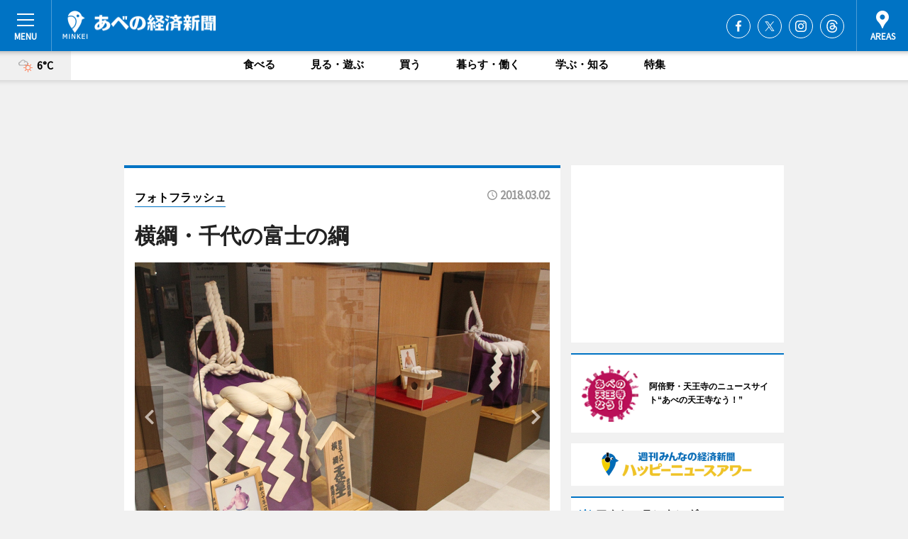

--- FILE ---
content_type: text/html; charset=utf-8
request_url: https://abeno.keizai.biz/photoflash/6539/
body_size: 74081
content:
<!DOCTYPE HTML>
<html>
<head>
<meta http-equiv="Content-Type" content="text/html; charset=utf-8">
<meta name="viewport" content="width=device-width,initial-scale=1,minimum-scale=1,maximum-scale=1,user-scalable=no">
<title>横綱・千代の富士の綱 - あべの経済新聞</title>

<meta name="keywords" content="あべの,経済,新聞,ニュース,カルチャー">
<meta name="description" content="あべのハルカス近鉄本店（大阪市阿倍野区）ウイング館4階第2催会場で3月3日、「大相撲展Oh！SUMO EXHIBITION」が始まる。">
<meta property="fb:app_id" content="510779042320955">
<meta property="fb:admins" content="100001334499453">
<meta property="og:site_name" content="あべの経済新聞">
<meta property="og:locale" content="ja_JP">
<meta property="og:type" content="article">
<meta name="twitter:card" content="summary_large_image">
<meta name="twitter:site" content="@minkei">
<meta property="og:title" content="横綱・千代の富士の綱">
<meta name="twitter:title" content="横綱・千代の富士の綱">
<link rel="canonical" href="https://abeno.keizai.biz/photoflash/6539/">
<meta property="og:url" content="https://abeno.keizai.biz/photoflash/6539/">
<meta name="twitter:url" content="https://abeno.keizai.biz/photoflash/6539/">
<meta property="og:description" content="あべのハルカス近鉄本店（大阪市阿倍野区）ウイング館4階第2催会場で3月3日、「大相撲展Oh！SUMO EXHIBITION」が始まる。">
<meta name="twitter:description" content="あべのハルカス近鉄本店（大阪市阿倍野区）ウイング館4階第2催会場で3月3日、「大相撲展Oh！SUMO EXHIBITION」が始まる。">
<meta property="og:image" content="https://images.keizai.biz/abeno_keizai/photonews/1519989405_b.jpg">
<meta name="twitter:image" content="https://images.keizai.biz/abeno_keizai/photonews/1519989405_b.jpg">
<link href="https://images.keizai.biz/favicon.ico" rel="shortcut icon">
<link href="https://ex.keizai.biz/common.8.3.0/css.1.0.6/common.min.css?1768958242" rel="stylesheet" type="text/css">
<link href="https://ex.keizai.biz/common.8.3.0/css.1.0.6/single.min.css?1768958242" rel="stylesheet" type="text/css">
<link href="https://abeno.keizai.biz/css/style.css" rel="stylesheet" type="text/css">
<link href="https://ex.keizai.biz/common.8.3.0/css.1.0.6/all.min.css" rel="stylesheet" type="text/css">
<link href="https://fonts.googleapis.com/css?family=Source+Sans+Pro" rel="stylesheet">
<link href="https://cdn.jsdelivr.net/npm/yakuhanjp@3.0.0/dist/css/yakuhanjp.min.css" rel=”preload” as="stylesheet" type="text/css">
<link href="https://ex.keizai.biz/common.8.3.0/css.1.0.6/print.min.css" media="print" rel="stylesheet" type="text/css">
<script>
var microadCompass = microadCompass || {};
microadCompass.queue = microadCompass.queue || [];
</script>
<script charset="UTF-8" src="//j.microad.net/js/compass.js" onload="new microadCompass.AdInitializer().initialize();" async></script>
<script type="text/javascript">
var PWT={};
var pbjs = pbjs || {};
pbjs.que = pbjs.que || [];
var googletag = googletag || {};
googletag.cmd = googletag.cmd || [];
var gptRan = false;
PWT.jsLoaded = function(){
    if(!location.hostname.match(/proxypy.org|printwhatyoulike.com/)){
        loadGPT();
    }
};
var loadGPT = function(){
    if (!gptRan) {
        gptRan = true;
        var gads = document.createElement('script');
        var useSSL = 'https:' == document.location.protocol;
        gads.src = (useSSL ? 'https:' : 'http:') + '//securepubads.g.doubleclick.net/tag/js/gpt.js';
        gads.async = true;
        var node = document.getElementsByTagName('script')[0];
        node.parentNode.insertBefore(gads, node);
        var pbjsEl = document.createElement("script");
        pbjsEl.type = "text/javascript";
        pbjsEl.src = "https://anymind360.com/js/2131/ats.js";
        var pbjsTargetEl = document.getElementsByTagName("head")[0];
        pbjsTargetEl.insertBefore(pbjsEl, pbjsTargetEl.firstChild);
    }
};
setTimeout(loadGPT, 500);
</script>
<script type="text/javascript">
(function() {
var purl = window.location.href;
var url = '//ads.pubmatic.com/AdServer/js/pwt/157255/3019';
var profileVersionId = '';
if(purl.indexOf('pwtv=')>0){
    var regexp = /pwtv=(.*?)(&|$)/g;
    var matches = regexp.exec(purl);
    if(matches.length >= 2 && matches[1].length > 0){
    profileVersionId = '/'+matches[1];
    }
}
var wtads = document.createElement('script');
wtads.async = true;
wtads.type = 'text/javascript';
wtads.src = url+profileVersionId+'/pwt.js';
var node = document.getElementsByTagName('script')[0];
node.parentNode.insertBefore(wtads, node);
})();
</script>
<script>
window.gamProcessed = false;
window.gamFailSafeTimeout = 5e3;
window.reqGam = function () {
    if (!window.gamProcessed) {
        window.gamProcessed = true;
        googletag.cmd.push(function () {
            googletag.pubads().refresh();
        });
    }
};
setTimeout(function () {
    window.reqGam();
}, window.gamFailSafeTimeout);
var googletag = googletag || {};
googletag.cmd = googletag.cmd || [];
googletag.cmd.push(function(){
let issp = false;
let hbSlots = new Array();
let amznSlots = new Array();
const ua = window.navigator.userAgent.toLowerCase();
if (ua.indexOf('iphone') > 0 || ua.indexOf('ipod') > 0 || ua.indexOf('android') > 0 && ua.indexOf('mobile') > 0) {
    issp = true;
}
if (issp === true) {
    amznSlots.push(googletag.defineSlot('/159334285/sp_abeno_header_1st', [[320, 100], [320, 50]], 'div-gpt-ad-1576055139196-0').addService(googletag.pubads()));
    hbSlots.push(googletag.defineSlot('/159334285/sp_abeno_list_1st', [[336, 280], [300, 250], [320, 100], [320, 50], [200, 200], 'fluid'], 'div-gpt-ad-1580717788210-0').addService(googletag.pubads()));
    hbSlots.push(googletag.defineSlot('/159334285/sp_abeno_inarticle', ['fluid', [300, 250], [336, 280], [320, 180], [1, 1]], 'div-gpt-ad-1576055195029-0').addService(googletag.pubads()));
    hbSlots.push(googletag.defineSlot('/159334285/sp_abeno_footer_1st', ['fluid', [300, 250], [336, 280], [320, 100], [320, 50], [200, 200]], 'div-gpt-ad-1576055033248-0').addService(googletag.pubads()));
    hbSlots.push(googletag.defineSlot('/159334285/sp_abeno_footer_2nd', [[300, 250], 'fluid', [336, 280], [320, 180], [320, 100], [320, 50], [200, 200]], 'div-gpt-ad-1576037774006-0').addService(googletag.pubads()));
    hbSlots.push(googletag.defineSlot('/159334285/sp_abeno_footer_3rd', [[300, 250], [336, 280], [320, 100], [320, 50], [200, 200], 'fluid'], 'div-gpt-ad-1576055085577-0').addService(googletag.pubads()));
    hbSlots.push(googletag.defineSlot('/159334285/sp_abeno_overlay', [320, 50], 'div-gpt-ad-1584427815478-0').addService(googletag.pubads()));
    hbSlots.push(googletag.defineSlot('/159334285/sp_abeno_infeed_1st', ['fluid', [320, 100], [300, 100]], 'div-gpt-ad-1580370696425-0').addService(googletag.pubads()));
    hbSlots.push(googletag.defineSlot('/159334285/sp_abeno_infeed_2st', [[300, 100], 'fluid', [320, 100]], 'div-gpt-ad-1580370846543-0').addService(googletag.pubads()));
    hbSlots.push(googletag.defineSlot('/159334285/sp_abeno_infeed_3rd', [[300, 100], 'fluid', [320, 100]], 'div-gpt-ad-1580370937978-0').addService(googletag.pubads()));
} else {
    amznSlots.push(googletag.defineSlot('/159334285/pc_abeno_header_1st', [[728, 90], [750, 100], [970, 90]], 'div-gpt-ad-1576054393576-0').addService(googletag.pubads()));
    amznSlots.push(googletag.defineSlot('/159334285/pc_abeno_right_1st', ['fluid', [300, 250]], 'div-gpt-ad-1576054711791-0').addService(googletag.pubads()));
    hbSlots.push(googletag.defineSlot('/159334285/pc_abeno_right_2nd', ['fluid', [300, 250], [200, 200]], 'div-gpt-ad-1576054772252-0').addService(googletag.pubads()));
    hbSlots.push(googletag.defineSlot('/159334285/pc_abeno_inarticle', ['fluid', [300, 250], [336, 280]], 'div-gpt-ad-1576054895453-0').addService(googletag.pubads()));
    hbSlots.push(googletag.defineSlot('/159334285/pc_abeno_right_3rd', [[300, 250], 'fluid', [300, 600], [160, 600], [200, 200]], 'div-gpt-ad-1576054833870-0').addService(googletag.pubads()));
    amznSlots.push(googletag.defineSlot('/159334285/pc_abeno_left_1st', ['fluid', [300, 250]], 'div-gpt-ad-1576037145616-0'). addService(googletag.pubads()));
    hbSlots.push(googletag.defineSlot('/159334285/pc_abeno_infeed_1st', ['fluid'], 'div-gpt-ad-1580370696425-0').addService(googletag.pubads()));
    hbSlots.push(googletag.defineSlot('/159334285/pc_abeno_infeed_2st', ['fluid'], 'div-gpt-ad-1580370846543-0').addService(googletag.pubads()));
    hbSlots.push(googletag.defineSlot('/159334285/pc_abeno_infeed_3rd', ['fluid'], 'div-gpt-ad-1580370937978-0').addService(googletag.pubads()));
}

const interstitialSlot = googletag.defineOutOfPageSlot('/159334285/abeno_interstitial', googletag.enums.OutOfPageFormat.INTERSTITIAL);
if (interstitialSlot) amznSlots.push(interstitialSlot.addService(googletag.pubads()));
if (!googletag.pubads().isInitialLoadDisabled()) {
    googletag.pubads().disableInitialLoad();
}
googletag.pubads().enableSingleRequest();
googletag.pubads().collapseEmptyDivs();
googletag.enableServices();
googletag.pubads().refresh(amznSlots);
googletag.pubads().addEventListener('slotRequested', function(event) {
var elemId = event.slot.getSlotElementId();
for (var i = 0; i < hbSlots.length; i++) {
    if (hbSlots[i].getSlotElementId() == elemId) {
        window.gamProcessed = true;
    }
}
});
});
</script>
<script async src="//pagead2.googlesyndication.com/pagead/js/adsbygoogle.js"></script>
<script src="https://cdn.gmossp-sp.jp/ads/receiver.js"></script>
<script>(function(){/*

 Copyright The Closure Library Authors.
 SPDX-License-Identifier: Apache-2.0
*/
'use strict';var g=function(a){var b=0;return function(){return b<a.length?{done:!1,value:a[b++]}:{done:!0}}},l=this||self,m=/^[\w+/_-]+[=]{0,2}$/,p=null,q=function(){},r=function(a){var b=typeof a;if("object"==b)if(a){if(a instanceof Array)return"array";if(a instanceof Object)return b;var c=Object.prototype.toString.call(a);if("[object Window]"==c)return"object";if("[object Array]"==c||"number"==typeof a.length&&"undefined"!=typeof a.splice&&"undefined"!=typeof a.propertyIsEnumerable&&!a.propertyIsEnumerable("splice"))return"array";
if("[object Function]"==c||"undefined"!=typeof a.call&&"undefined"!=typeof a.propertyIsEnumerable&&!a.propertyIsEnumerable("call"))return"function"}else return"null";else if("function"==b&&"undefined"==typeof a.call)return"object";return b},u=function(a,b){function c(){}c.prototype=b.prototype;a.prototype=new c;a.prototype.constructor=a};var v=function(a,b){Object.defineProperty(l,a,{configurable:!1,get:function(){return b},set:q})};var y=function(a,b){this.b=a===w&&b||"";this.a=x},x={},w={};var aa=function(a,b){a.src=b instanceof y&&b.constructor===y&&b.a===x?b.b:"type_error:TrustedResourceUrl";if(null===p)b:{b=l.document;if((b=b.querySelector&&b.querySelector("script[nonce]"))&&(b=b.nonce||b.getAttribute("nonce"))&&m.test(b)){p=b;break b}p=""}b=p;b&&a.setAttribute("nonce",b)};var z=function(){return Math.floor(2147483648*Math.random()).toString(36)+Math.abs(Math.floor(2147483648*Math.random())^+new Date).toString(36)};var A=function(a,b){b=String(b);"application/xhtml+xml"===a.contentType&&(b=b.toLowerCase());return a.createElement(b)},B=function(a){this.a=a||l.document||document};B.prototype.appendChild=function(a,b){a.appendChild(b)};var C=function(a,b,c,d,e,f){try{var k=a.a,h=A(a.a,"SCRIPT");h.async=!0;aa(h,b);k.head.appendChild(h);h.addEventListener("load",function(){e();d&&k.head.removeChild(h)});h.addEventListener("error",function(){0<c?C(a,b,c-1,d,e,f):(d&&k.head.removeChild(h),f())})}catch(n){f()}};var ba=l.atob("aHR0cHM6Ly93d3cuZ3N0YXRpYy5jb20vaW1hZ2VzL2ljb25zL21hdGVyaWFsL3N5c3RlbS8xeC93YXJuaW5nX2FtYmVyXzI0ZHAucG5n"),ca=l.atob("WW91IGFyZSBzZWVpbmcgdGhpcyBtZXNzYWdlIGJlY2F1c2UgYWQgb3Igc2NyaXB0IGJsb2NraW5nIHNvZnR3YXJlIGlzIGludGVyZmVyaW5nIHdpdGggdGhpcyBwYWdlLg=="),da=l.atob("RGlzYWJsZSBhbnkgYWQgb3Igc2NyaXB0IGJsb2NraW5nIHNvZnR3YXJlLCB0aGVuIHJlbG9hZCB0aGlzIHBhZ2Uu"),ea=function(a,b,c){this.b=a;this.f=new B(this.b);this.a=null;this.c=[];this.g=!1;this.i=b;this.h=c},F=function(a){if(a.b.body&&!a.g){var b=
function(){D(a);l.setTimeout(function(){return E(a,3)},50)};C(a.f,a.i,2,!0,function(){l[a.h]||b()},b);a.g=!0}},D=function(a){for(var b=G(1,5),c=0;c<b;c++){var d=H(a);a.b.body.appendChild(d);a.c.push(d)}b=H(a);b.style.bottom="0";b.style.left="0";b.style.position="fixed";b.style.width=G(100,110).toString()+"%";b.style.zIndex=G(2147483544,2147483644).toString();b.style["background-color"]=I(249,259,242,252,219,229);b.style["box-shadow"]="0 0 12px #888";b.style.color=I(0,10,0,10,0,10);b.style.display=
"flex";b.style["justify-content"]="center";b.style["font-family"]="Roboto, Arial";c=H(a);c.style.width=G(80,85).toString()+"%";c.style.maxWidth=G(750,775).toString()+"px";c.style.margin="24px";c.style.display="flex";c.style["align-items"]="flex-start";c.style["justify-content"]="center";d=A(a.f.a,"IMG");d.className=z();d.src=ba;d.style.height="24px";d.style.width="24px";d.style["padding-right"]="16px";var e=H(a),f=H(a);f.style["font-weight"]="bold";f.textContent=ca;var k=H(a);k.textContent=da;J(a,
e,f);J(a,e,k);J(a,c,d);J(a,c,e);J(a,b,c);a.a=b;a.b.body.appendChild(a.a);b=G(1,5);for(c=0;c<b;c++)d=H(a),a.b.body.appendChild(d),a.c.push(d)},J=function(a,b,c){for(var d=G(1,5),e=0;e<d;e++){var f=H(a);b.appendChild(f)}b.appendChild(c);c=G(1,5);for(d=0;d<c;d++)e=H(a),b.appendChild(e)},G=function(a,b){return Math.floor(a+Math.random()*(b-a))},I=function(a,b,c,d,e,f){return"rgb("+G(Math.max(a,0),Math.min(b,255)).toString()+","+G(Math.max(c,0),Math.min(d,255)).toString()+","+G(Math.max(e,0),Math.min(f,
255)).toString()+")"},H=function(a){a=A(a.f.a,"DIV");a.className=z();return a},E=function(a,b){0>=b||null!=a.a&&0!=a.a.offsetHeight&&0!=a.a.offsetWidth||(fa(a),D(a),l.setTimeout(function(){return E(a,b-1)},50))},fa=function(a){var b=a.c;var c="undefined"!=typeof Symbol&&Symbol.iterator&&b[Symbol.iterator];b=c?c.call(b):{next:g(b)};for(c=b.next();!c.done;c=b.next())(c=c.value)&&c.parentNode&&c.parentNode.removeChild(c);a.c=[];(b=a.a)&&b.parentNode&&b.parentNode.removeChild(b);a.a=null};var ia=function(a,b,c,d,e){var f=ha(c),k=function(n){n.appendChild(f);l.setTimeout(function(){f?(0!==f.offsetHeight&&0!==f.offsetWidth?b():a(),f.parentNode&&f.parentNode.removeChild(f)):a()},d)},h=function(n){document.body?k(document.body):0<n?l.setTimeout(function(){h(n-1)},e):b()};h(3)},ha=function(a){var b=document.createElement("div");b.className=a;b.style.width="1px";b.style.height="1px";b.style.position="absolute";b.style.left="-10000px";b.style.top="-10000px";b.style.zIndex="-10000";return b};var K={},L=null;var M=function(){},N="function"==typeof Uint8Array,O=function(a,b){a.b=null;b||(b=[]);a.j=void 0;a.f=-1;a.a=b;a:{if(b=a.a.length){--b;var c=a.a[b];if(!(null===c||"object"!=typeof c||Array.isArray(c)||N&&c instanceof Uint8Array)){a.g=b-a.f;a.c=c;break a}}a.g=Number.MAX_VALUE}a.i={}},P=[],Q=function(a,b){if(b<a.g){b+=a.f;var c=a.a[b];return c===P?a.a[b]=[]:c}if(a.c)return c=a.c[b],c===P?a.c[b]=[]:c},R=function(a,b,c){a.b||(a.b={});if(!a.b[c]){var d=Q(a,c);d&&(a.b[c]=new b(d))}return a.b[c]};
M.prototype.h=N?function(){var a=Uint8Array.prototype.toJSON;Uint8Array.prototype.toJSON=function(){var b;void 0===b&&(b=0);if(!L){L={};for(var c="ABCDEFGHIJKLMNOPQRSTUVWXYZabcdefghijklmnopqrstuvwxyz0123456789".split(""),d=["+/=","+/","-_=","-_.","-_"],e=0;5>e;e++){var f=c.concat(d[e].split(""));K[e]=f;for(var k=0;k<f.length;k++){var h=f[k];void 0===L[h]&&(L[h]=k)}}}b=K[b];c=[];for(d=0;d<this.length;d+=3){var n=this[d],t=(e=d+1<this.length)?this[d+1]:0;h=(f=d+2<this.length)?this[d+2]:0;k=n>>2;n=(n&
3)<<4|t>>4;t=(t&15)<<2|h>>6;h&=63;f||(h=64,e||(t=64));c.push(b[k],b[n],b[t]||"",b[h]||"")}return c.join("")};try{return JSON.stringify(this.a&&this.a,S)}finally{Uint8Array.prototype.toJSON=a}}:function(){return JSON.stringify(this.a&&this.a,S)};var S=function(a,b){return"number"!==typeof b||!isNaN(b)&&Infinity!==b&&-Infinity!==b?b:String(b)};M.prototype.toString=function(){return this.a.toString()};var T=function(a){O(this,a)};u(T,M);var U=function(a){O(this,a)};u(U,M);var ja=function(a,b){this.c=new B(a);var c=R(b,T,5);c=new y(w,Q(c,4)||"");this.b=new ea(a,c,Q(b,4));this.a=b},ka=function(a,b,c,d){b=new T(b?JSON.parse(b):null);b=new y(w,Q(b,4)||"");C(a.c,b,3,!1,c,function(){ia(function(){F(a.b);d(!1)},function(){d(!0)},Q(a.a,2),Q(a.a,3),Q(a.a,1))})};var la=function(a,b){V(a,"internal_api_load_with_sb",function(c,d,e){ka(b,c,d,e)});V(a,"internal_api_sb",function(){F(b.b)})},V=function(a,b,c){a=l.btoa(a+b);v(a,c)},W=function(a,b,c){for(var d=[],e=2;e<arguments.length;++e)d[e-2]=arguments[e];e=l.btoa(a+b);e=l[e];if("function"==r(e))e.apply(null,d);else throw Error("API not exported.");};var X=function(a){O(this,a)};u(X,M);var Y=function(a){this.h=window;this.a=a;this.b=Q(this.a,1);this.f=R(this.a,T,2);this.g=R(this.a,U,3);this.c=!1};Y.prototype.start=function(){ma();var a=new ja(this.h.document,this.g);la(this.b,a);na(this)};
var ma=function(){var a=function(){if(!l.frames.googlefcPresent)if(document.body){var b=document.createElement("iframe");b.style.display="none";b.style.width="0px";b.style.height="0px";b.style.border="none";b.style.zIndex="-1000";b.style.left="-1000px";b.style.top="-1000px";b.name="googlefcPresent";document.body.appendChild(b)}else l.setTimeout(a,5)};a()},na=function(a){var b=Date.now();W(a.b,"internal_api_load_with_sb",a.f.h(),function(){var c;var d=a.b,e=l[l.btoa(d+"loader_js")];if(e){e=l.atob(e);
e=parseInt(e,10);d=l.btoa(d+"loader_js").split(".");var f=l;d[0]in f||"undefined"==typeof f.execScript||f.execScript("var "+d[0]);for(;d.length&&(c=d.shift());)d.length?f[c]&&f[c]!==Object.prototype[c]?f=f[c]:f=f[c]={}:f[c]=null;c=Math.abs(b-e);c=1728E5>c?0:c}else c=-1;0!=c&&(W(a.b,"internal_api_sb"),Z(a,Q(a.a,6)))},function(c){Z(a,c?Q(a.a,4):Q(a.a,5))})},Z=function(a,b){a.c||(a.c=!0,a=new l.XMLHttpRequest,a.open("GET",b,!0),a.send())};(function(a,b){l[a]=function(c){for(var d=[],e=0;e<arguments.length;++e)d[e-0]=arguments[e];l[a]=q;b.apply(null,d)}})("__d3lUW8vwsKlB__",function(a){"function"==typeof window.atob&&(a=window.atob(a),a=new X(a?JSON.parse(a):null),(new Y(a)).start())});}).call(this);

window.__d3lUW8vwsKlB__("[base64]/[base64]");</script><script type="text/javascript">
window._taboola = window._taboola || [];
_taboola.push({article:'auto'});
! function(e, f, u, i) {
if (!document.getElementById(i)) {
e.async = 1;
e.src = u;
e.id = i;
f.parentNode.insertBefore(e, f);
}
}(document.createElement('script'),
document.getElementsByTagName('script')[0],
'//cdn.taboola.com/libtrc/minkeijapan-network/loader.js',
'tb_loader_script');
if (window.performance && typeof window.performance.mark == 'function')
{window.performance.mark('tbl_ic');}
</script>
</head>
<body>

<div id="wrap">
<div id="header">
<div class="inner">
<div id="menuBtn"><span></span></div>
<h1 class="logo"><a href="https://abeno.keizai.biz/">あべの経済新聞</a></h1>
<div id="areasBtn"><span></span></div>
<ul class="sns">
<li class="fb"><a href="https://www.facebook.com/abenokeizai" target="_blank">Facebook</a></li><li class="tw"><a href="https://twitter.com/abenokeizai" target="_blank">Twitter</a></li><li class="itg"><a href="https://www.instagram.com/abenokeizai" target="_blank">Instagram</a></li><li class="thr"><a href="https://www.threads.net/@abenokeizai" target="_blank">Threads</a></li></ul>
</div>
</div>
<div id="gNavi">
<div id="weather"><a href="https://abeno.keizai.biz/weather/"><img src="https://images.keizai.biz/img/weather/201.svg" alt=""><span>6°C</span></a></div>
<div class="link">
<ul>
<li><a href="https://abeno.keizai.biz/gourmet/archives/1/">食べる</a></li>
<li><a href="https://abeno.keizai.biz/play/archives/1/">見る・遊ぶ</a></li>
<li><a href="https://abeno.keizai.biz/shopping/archives/1/">買う</a></li>
<li><a href="https://abeno.keizai.biz/life/archives/1/">暮らす・働く</a></li>
<li><a href="https://abeno.keizai.biz/study/archives/1/">学ぶ・知る</a></li>
<li><a href="https://abeno.keizai.biz/special/archives/1/">特集</a></li>
</ul>
</div>
</div>
<div id="topBnr">
<script>
const spw = 430;
const hbnr = document.createElement('div');
const cbnr = document.createElement('div');
if (screen.width <= spw) {
    hbnr.classList.add("bnrW320");
    cbnr.setAttribute('id', 'div-gpt-ad-1576055139196-0');
} else {
    hbnr.classList.add("bnrWPC");
    cbnr.setAttribute('id', 'div-gpt-ad-1576054393576-0');
}
hbnr.appendChild(cbnr);
document.currentScript.parentNode.appendChild(hbnr);
if (screen.width <= spw) {
    googletag.cmd.push(function() { googletag.display('div-gpt-ad-1576055139196-0'); });
} else {
    googletag.cmd.push(function() { googletag.display('div-gpt-ad-1576054393576-0'); });
}
</script>
</div>

<div id="container">
<div class="contents" id="topBox">
<div class="box">
<div class="ttl">
<span><a href="https://abeno.keizai.biz/photoflash/archives/">フォトフラッシュ</a></span>
<time>2018.03.02</time>
<h1>横綱・千代の富士の綱</h1>
</div>
<div class="main">
<div id="mainImage">
<img src="https://images.keizai.biz/abeno_keizai/photonews/1519989405_b.jpg" alt="">
<p id="prevArrow"><a href="https://abeno.keizai.biz/photoflash/6538/"><i class="fas fa-chevron-left"></i></a></p><p id="nextArrow"><a href="https://abeno.keizai.biz/photoflash/6540/"><i class="fas fa-chevron-right"></i></a></p></div>
<h2>あべのハルカス近鉄本店（大阪市阿倍野区）ウイング館4階第2催会場で3月3日、「大相撲展Oh！SUMO EXHIBITION」が始まる。（写真＝横綱・千代の富士の綱）</h2></div>
<div class="gallery">
<ul>
<li>
<a href="https://abeno.keizai.biz/photoflash/6541/"><img src="https://images.keizai.biz/abeno_keizai/photonews/1519989538.jpg" alt=""></a>
</li>
<li>
<a href="https://abeno.keizai.biz/photoflash/6540/"><img src="https://images.keizai.biz/abeno_keizai/photonews/1519989497.jpg" alt=""></a>
</li>
<li class="isPhoto">
<img src="https://images.keizai.biz/abeno_keizai/photonews/1519989405.jpg" alt="">
</li>
<li>
<a href="https://abeno.keizai.biz/photoflash/6538/"><img src="https://images.keizai.biz/abeno_keizai/photonews/1519989359.jpg" alt=""></a>
</li>
<li>
<a href="https://abeno.keizai.biz/photoflash/6537/"><img src="https://images.keizai.biz/abeno_keizai/photonews/1519989279.jpg" alt=""></a>
</li>
</ul>
</div>
<script>var _puri = "https://abeno.keizai.biz/photoflash/6539/";</script>
<div class="snsArea">
<ul>
<li class="fb"><a href="https://www.facebook.com/share.php?u=https://abeno.keizai.biz/photoflash/6539/" class="popup" target="_blank"></a><span id="fb_count"><p id="fb_count_num">0</p></span></li>
<li class="tw"><a href="https://twitter.com/intent/tweet?url=https://abeno.keizai.biz/photoflash/6539/&text=横綱・千代の富士の綱" class="popup" target="_blank"></a></li>
<li class="line"><a href="https://line.me/R/msg/text/?%E6%A8%AA%E7%B6%B1%E3%83%BB%E5%8D%83%E4%BB%A3%E3%81%AE%E5%AF%8C%E5%A3%AB%E3%81%AE%E7%B6%B1%0d%0ahttps%3A%2F%2Fabeno.keizai.biz%2Fphotoflash%2F6539%2F" class="popup" target="_blank"></a></li>
<li class="htn"><a href="http://b.hatena.ne.jp/entry/https://abeno.keizai.biz/photoflash/6539/" target="_blank"></a><span id="htn_count">&nbsp;</span></li>
</ul>
</div>
<div class="txt bnr2_txt">
<p>あべのハルカス近鉄本店（大阪市阿倍野区）ウイング館4階第2催会場で3月3日、「大相撲展Oh！SUMO EXHIBITION」が始まる。</p>
<script>
const _bnr = document.createElement('div');
const _cbnr = document.createElement('div');
_bnr.classList.add("bnr2");
if (screen.width <= spw) {
    _cbnr.setAttribute('id', 'div-gpt-ad-1576055195029-0');
} else {
    _cbnr.setAttribute('id', 'div-gpt-ad-1576054895453-0');
}
_bnr.appendChild(_cbnr);
document.currentScript.parentNode.appendChild(_bnr);
if (screen.width <= spw) {
    googletag.cmd.push(function() {
        googletag.display('div-gpt-ad-1576055195029-0');
    });
} else {
    googletag.cmd.push(function() {
        googletag.display('div-gpt-ad-1576054895453-0');
    });
}
</script>
</div>
<ul class="btnList article">
<li class="send"><a href="https://abeno.keizai.biz/headline/2801/">記事を読む</a></li>
</ul>
<ul class="snsList">
<li>
<a href="https://twitter.com/share" class="twitter-share-button popup" data-url="https://abeno.keizai.biz/photoflash/6539/" data-text="横綱・千代の富士の綱" data-lang="ja"></a><script>!function(d,s,id){var js,fjs=d.getElementsByTagName(s)[0],p='https';if(!d.getElementById(id)){js=d.createElement(s);js.id=id;js.src=p+'://platform.twitter.com/widgets.js';fjs.parentNode.insertBefore(js,fjs);}}(document, 'script', 'twitter-wjs');</script>
</li>
<li>
<div id="fb-root"></div>
<script async defer crossorigin="anonymous" src="https://connect.facebook.net/ja_JP/sdk.js#xfbml=1&version=v9.0&appId=510779042320955&autoLogAppEvents=1" nonce="mlP5kZZA"></script>
<div class="fb-share-button" data-href="https://abeno.keizai.biz/photoflash/6539/" data-layout="button_count" data-size="small"><a target="_blank" href="https://www.facebook.com/sharer/sharer.php?u=https%3A%2F%2Fabeno.keizai.biz%2Fphotoflash%2F6539%2F&amp;src=sdkpreparse" class="fb-xfbml-parse-ignore">シェア</a></div>
</li>
<li>
<div class="line-it-button" data-lang="ja" data-type="share-a" data-url="https://abeno.keizai.biz/photoflash/6539/" style="display: none;"></div>
<script src="https://d.line-scdn.net/r/web/social-plugin/js/thirdparty/loader.min.js" async="async" defer="defer"></script>
</li>
<li>
<a href="http://b.hatena.ne.jp/entry/" class="hatena-bookmark-button" data-hatena-bookmark-layout="basic-label-counter" data-hatena-bookmark-lang="ja" data-hatena-bookmark-height="20" title="はてなブックマークに追加"><img src="https://b.st-hatena.com/images/entry-button/button-only@2x.png" alt="はてなブックマークに追加" width="20" height="20" style="border: none;" /></a><script type="text/javascript" src="https://b.st-hatena.com/js/bookmark_button.js" charset="utf-8" async="async"></script>
</li>
</ul>
</div>
<div class="box">
<div class="pager">
<ul>
<li class="prev"><a href="https://abeno.keizai.biz/photoflash/6538/"><span>前の写真</span></a></li><li class="next"><a href="https://abeno.keizai.biz/photoflash/6540/"><span>次の写真</span></a></li></ul>
</div>
</div>
</div>
<div class="box" style="text-align: center;">
<div id="middleBnr" class="box bnr">
<script>
if (screen.width <= spw) {
    const _cMiddleBnr = document.createElement('div');
    _cMiddleBnr.setAttribute('id', 'div-gpt-ad-1580717788210-0');
    document.currentScript.parentNode.appendChild(_cMiddleBnr);
    googletag.cmd.push(function() { googletag.display('div-gpt-ad-1580717788210-0'); });
}
</script>

</div>
</div>
<div id="info">
<div id="category">

<div class="box special">
<div class="ttl"><h2>特集</h2></div>
<ul class="thumbB">
<li>
<a href="https://abeno.keizai.biz/column/55/">
<div class="img"><img class="lazy" src="https://images.keizai.biz/img/extras/noimage.png" data-src="https://abeno.keizai.biz/img/column/1761356118/1761356261index.jpg" alt="【動画】大阪市立美術館で「天空のアトラス イタリア館の至宝」　ファルネーゼのアトラスなど展示"></div>
<div class="block">
<span>エリア特集</span>
<h3>【動画】大阪市立美術館で「天空のアトラス イタリア館の至宝」　ファルネーゼのアトラスなど展示</h3>
</div>
</a>
</li>
<li>
<a href="https://abeno.keizai.biz/column/54/">
<div class="img"><img class="lazy" src="https://images.keizai.biz/img/extras/noimage.png" data-src="https://abeno.keizai.biz/img/column/1659150018/1659150551index.jpg" alt="【動画】長居公園に食やスポーツの新施設　夜の植物園にチームラボの常設展も"></div>
<div class="block">
<span>エリア特集</span>
<h3>【動画】長居公園に食やスポーツの新施設　夜の植物園にチームラボの常設展も</h3>
</div>
</a>
</li>
</ul>
<div class="more"><a href="https://abeno.keizai.biz/special/archives/1/"><span>もっと見る</span></a></div>
</div>
<div class="box latestnews">
<div class="ttl"><h2>最新ニュース</h2></div>
<div class="thumbA">
<a href="https://abeno.keizai.biz/headline/4435/">
<div class="img">
<img src="https://images.keizai.biz/abeno_keizai/headline/1768632298_photo.jpg" alt="">
</div>
<span>食べる</span>
<h3>あべのハルカス近鉄本店でバレンタインイベント　チョコパフェ博覧会も</h3>
<p>バレンタインイベント「バレンタインショコラコレクション 2026」が1月17日、あべのハルカス近鉄本店（大阪市阿倍野区）ウイング館9階催会場で始まった。</p>
</a>
</div>
<ul class="thumbC">
<li>
<a href="https://abeno.keizai.biz/headline/4434/">
<div class="img">
<img src="https://images.keizai.biz/abeno_keizai/thumbnail/1768445486_mini.jpg" alt="">
</div>
<div class="block">
<span>買う</span><h3>あべのキューズモールがリニューアル、新規14店　ハローキティとコラボも</h3>
</div>
</a>
</li>
<li>
<a href="https://abeno.keizai.biz/headline/4433/">
<div class="img">
<img src="https://images.keizai.biz/abeno_keizai/thumbnail/1768183567_mini.jpg" alt="">
</div>
<div class="block">
<span>暮らす・働く</span><h3>あべのハルカスで「大人の階段上る」　20歳のチャレンジ、振り袖姿の参加者も</h3>
</div>
</a>
</li>
<li>
<a href="https://abeno.keizai.biz/headline/4432/">
<div class="img">
<img src="https://images.keizai.biz/abeno_keizai/thumbnail/1767699666_mini.jpg" alt="">
</div>
<div class="block">
<span>暮らす・働く</span><h3>天王寺動物園に今宮戎神社「十日戎」の福娘　福笹贈る</h3>
</div>
</a>
</li>
<li>
<a href="https://abeno.keizai.biz/headline/4431/">
<div class="img">
<img src="https://images.keizai.biz/abeno_keizai/thumbnail/1767595016_mini.jpg" alt="">
</div>
<div class="block">
<span>見る・遊ぶ</span><h3>阿倍王子神社で新春初揮毫　書道家・田邊柳奨さんが希望の一文字書く</h3>
</div>
</a>
</li>
<li>
<a href="https://abeno.keizai.biz/headline/4430/">
<div class="img">
<img src="https://images.keizai.biz/abeno_keizai/thumbnail/1767318879_mini.jpg" alt="">
</div>
<div class="block">
<span>買う</span><h3>あべのハルカス近鉄本店の初売りに2400人が列　万博ショップも人気</h3>
</div>
</a>
</li>
<li id="_ads">
<div id='div-gpt-ad-1580370696425-0'>
<script>
googletag.cmd.push(function() { googletag.display('div-gpt-ad-1580370696425-0'); });
</script>
</div>
</li>

</ul>
<div class="more"><a href="https://abeno.keizai.biz/headline/archives/1/"><span>もっと見る</span></a></div>
</div>
<div class="box">
<div id="taboola-below-article-thumbnails"></div>
<script type="text/javascript">
window._taboola = window._taboola || [];
_taboola.push({
mode: 'thumbnails-a',
container: 'taboola-below-article-thumbnails',
placement: 'Below Article Thumbnails',
target_type: 'mix'
});
</script>
</div>
<div class="box gourmet">
<div class="ttl"><h2>食べる</h2></div>
<div class="thumbA">
<a href="https://abeno.keizai.biz/headline/4435/">
<div class="img"><img class="lazy" src="https://images.keizai.biz/img/extras/noimage.png" data-src="https://images.keizai.biz/abeno_keizai/headline/1768632298_photo.jpg" alt=""></div>
<span>食べる</span>
<h3>あべのハルカス近鉄本店でバレンタインイベント　チョコパフェ博覧会も</h3>
<p>バレンタインイベント「バレンタインショコラコレクション 2026」が1月17日、あべのハルカス近鉄本店（大阪市阿倍野区）ウイング館9階催会場で始まった。</p>
</a>
</div>
<ul class="thumbC">
<li>
<a href="https://abeno.keizai.biz/headline/4426/">
<div class="img"><img class="lazy" src="https://images.keizai.biz/img/extras/noimage.png" data-src="https://images.keizai.biz/abeno_keizai/headline/1766640691.jpg" alt=""></div>
<div class="block">
<span>食べる</span>
<h3>天王寺公園てんしばの花店併設カフェがリニューアル　モーニングも</h3>
</div>
</a>
</li>
<li>
<a href="https://abeno.keizai.biz/headline/4420/">
<div class="img"><img class="lazy" src="https://images.keizai.biz/img/extras/noimage.png" data-src="https://images.keizai.biz/abeno_keizai/headline/1764662950.jpg" alt=""></div>
<div class="block">
<span>食べる</span>
<h3>あべのハルカス近鉄本店「パンの祭典 ブーランジェリー博覧会」が盛況</h3>
</div>
</a>
</li>
<li>
<a href="https://abeno.keizai.biz/headline/4419/">
<div class="img"><img class="lazy" src="https://images.keizai.biz/img/extras/noimage.png" data-src="https://images.keizai.biz/abeno_keizai/headline/1764654695.jpg" alt=""></div>
<div class="block">
<span>食べる</span>
<h3>天王寺ミオで「魔法少女まどか☆マギカ」のテーマカフェ　グッズ販売も</h3>
</div>
</a>
</li>
<li id="_ads15">
<div id='div-gpt-ad-1580370846543-0'>
<script>
googletag.cmd.push(function() { googletag.display('div-gpt-ad-1580370846543-0'); });
</script>
</div>
</li>

</ul>
<div class="more"><a href="https://abeno.keizai.biz/gourmet/archives/1/"><span>もっと見る</span></a></div>
</div>
<script>
if (screen.width <= spw) {
    const _bnr = document.createElement('div');
    const _cbnr = document.createElement('div');
    _bnr.classList.add('box', 'oauth', 'sp');
    _cbnr.setAttribute('id', 'div-gpt-ad-1580370696425-0');
    _bnr.appendChild(_cbnr);
    document.currentScript.parentNode.appendChild(_bnr);
    googletag.cmd.push(function() { googletag.display('div-gpt-ad-1580370696425-0'); });
}
</script>
<div class="box shopping">
<div class="ttl"><h2>買う</h2></div>
<div class="thumbA">
<a href="https://abeno.keizai.biz/headline/4434/">
<div class="img"><img class="lazy" src="https://images.keizai.biz/img/extras/noimage.png" data-src="https://images.keizai.biz/abeno_keizai/headline/1768445486_photo.jpg" alt=""></div>
<span>買う</span>
<h3>あべのキューズモールがリニューアル、新規14店　ハローキティとコラボも</h3>
<p>天王寺駅近くの商業施設「あべのキューズモール」（大阪市阿倍野区）が今春、移転も含め計34店舗（新規は14店舗）が順次オープンするリニューアルを行う。</p>
</a>
</div>
<ul class="thumbC">
<li>
<a href="https://abeno.keizai.biz/headline/4430/">
<div class="img"><img class="lazy" src="https://images.keizai.biz/img/extras/noimage.png" data-src="https://images.keizai.biz/abeno_keizai/headline/1767318879.jpg" alt=""></div>
<div class="block">
<span>買う</span>
<h3>あべのハルカス近鉄本店の初売りに2400人が列　万博ショップも人気</h3>
</div>
</a>
</li>
<li>
<a href="https://abeno.keizai.biz/headline/4423/">
<div class="img"><img class="lazy" src="https://images.keizai.biz/img/extras/noimage.png" data-src="https://images.keizai.biz/abeno_keizai/headline/1765579626.jpg" alt=""></div>
<div class="block">
<span>買う</span>
<h3>大阪・関西万博閉幕から2カ月　ミャクミャクグッズは人気衰えず</h3>
</div>
</a>
</li>
<li>
<a href="https://abeno.keizai.biz/headline/4412/">
<div class="img"><img class="lazy" src="https://images.keizai.biz/img/extras/noimage.png" data-src="https://images.keizai.biz/abeno_keizai/headline/1763094967.jpg" alt=""></div>
<div class="block">
<span>買う</span>
<h3>あべのハルカス近鉄本店でクリスマスグッズ販売　「クリスマストイズ」も</h3>
</div>
</a>
</li>
<li id="_ads25">
<div id='div-gpt-ad-1580370937978-0'>
<script>
googletag.cmd.push(function() { googletag.display('div-gpt-ad-1580370937978-0'); });
</script>
</div>
</li>

</ul>
<div class="more"><a href="https://abeno.keizai.biz/shopping/archives/1/"><span>もっと見る</span></a></div>
</div>
<script>
if (screen.width <= spw) {
    const _bnr = document.createElement('div');
    const _cbnr = document.createElement('div');
    _bnr.classList.add('rb', 'sp');
    _cbnr.setAttribute('id', 'div-gpt-ad-1576037774006-0');
    _bnr.appendChild(_cbnr);
    document.currentScript.parentNode.appendChild(_bnr);
    googletag.cmd.push(function() { googletag.display('div-gpt-ad-1576037774006-0'); });
}
</script>
<div class="box life">
<div class="ttl"><h2>暮らす・働く</h2></div>
<div class="thumbA">
<a href="https://abeno.keizai.biz/headline/4433/">
<div class="img"><img class="lazy" src="https://images.keizai.biz/img/extras/noimage.png" data-src="https://images.keizai.biz/abeno_keizai/headline/1768183567_photo.jpg" alt=""></div>
<span>暮らす・働く</span>
<h3>あべのハルカスで「大人の階段上る」　20歳のチャレンジ、振り袖姿の参加者も</h3>
<p>あべのハルカス（大阪市阿倍野区）で成人の日の1月12日、20歳を迎えた参加者が展望台までの階段を歩く恒例イベント「第12回 ハルカスウォーク ハタチのチャレンジ」が行われた。</p>
</a>
</div>
<ul class="thumbC">
<li>
<a href="https://abeno.keizai.biz/headline/4432/">
<div class="img"><img class="lazy" src="https://images.keizai.biz/img/extras/noimage.png" data-src="https://images.keizai.biz/abeno_keizai/headline/1767699666.jpg" alt=""></div>
<div class="block">
<span>暮らす・働く</span>
<h3>天王寺動物園に今宮戎神社「十日戎」の福娘　福笹贈る</h3>
</div>
</a>
</li>
<li>
<a href="https://abeno.keizai.biz/headline/4384/">
<div class="img"><img class="lazy" src="https://images.keizai.biz/img/extras/noimage.png" data-src="https://images.keizai.biz/abeno_keizai/headline/1756708412.jpg" alt=""></div>
<div class="block">
<span>暮らす・働く</span>
<h3>あべのハルカス近鉄本店で防災訓練　小学生210人も参加</h3>
</div>
</a>
</li>
<li>
<a href="https://abeno.keizai.biz/headline/4355/">
<div class="img"><img class="lazy" src="https://images.keizai.biz/img/extras/noimage.png" data-src="https://images.keizai.biz/abeno_keizai/headline/1750557939.jpg" alt=""></div>
<div class="block">
<span>暮らす・働く</span>
<h3>あべのハルカスで「阿倍野神輿」巡行　展望台から大阪・関西の厄よけ祈願</h3>
</div>
</a>
</li>
<li>
<a href="https://abeno.keizai.biz/headline/4344/">
<div class="img"><img class="lazy" src="https://images.keizai.biz/img/extras/noimage.png" data-src="https://images.keizai.biz/abeno_keizai/headline/1748410470.jpg" alt=""></div>
<div class="block">
<span>暮らす・働く</span>
<h3>あべのハルカス近鉄本店で中元商戦スタート　在阪百貨店で最も早く</h3>
</div>
</a>
</li>

</ul>
<div class="more"><a href="https://abeno.keizai.biz/life/archives/1/"><span>もっと見る</span></a></div>
</div>
<script>
if (screen.width <= spw) {
    const _bnr = document.createElement('div');
    const _cbnr = document.createElement('div');
    _bnr.classList.add('rb', 'sp', 'thd');
    _cbnr.setAttribute('id', 'div-gpt-ad-1576055085577-0');
    _bnr.appendChild(_cbnr);
    document.currentScript.parentNode.appendChild(_bnr);
    googletag.cmd.push(function() { googletag.display('div-gpt-ad-1576055085577-0'); });
}
</script>
<div class="box play hdSP">
<div class="ttl"><h2>見る・遊ぶ</h2></div>
<div class="thumbA">
<a href="https://abeno.keizai.biz/headline/4431/">
<div class="img"><img class="lazy" src="https://images.keizai.biz/img/extras/noimage.png" data-src="https://images.keizai.biz/abeno_keizai/headline/1767595016_photo.jpg" alt=""></div>
<span>見る・遊ぶ</span>
<h3>阿倍王子神社で新春初揮毫　書道家・田邊柳奨さんが希望の一文字書く</h3>
<p>阿倍野区在住の書道家・田邊柳奨さんによる新春初揮毫（きごう）が1月3日、阿倍王子神社（大阪市阿倍野区阿倍野元町）で行われた。</p>
</a>
</div>
<ul class="thumbC">
<li>
<a href="https://abeno.keizai.biz/headline/4429/">
<div class="img"><img class="lazy" src="https://images.keizai.biz/img/extras/noimage.png" data-src="https://images.keizai.biz/abeno_keizai/headline/1767222017.jpg" alt=""></div>
<div class="block">
<span>見る・遊ぶ</span>
<h3>あべのハルカス地上300メートルから初日の出　元旦恒例の特別営業</h3>
</div>
</a>
</li>
<li>
<a href="https://abeno.keizai.biz/headline/4428/">
<div class="img"><img class="lazy" src="https://images.keizai.biz/img/extras/noimage.png" data-src="https://images.keizai.biz/abeno_keizai/headline/1766970087.jpg" alt=""></div>
<div class="block">
<span>見る・遊ぶ</span>
<h3>あべのハルカス美術館で「密やかな美 小村雪岱のすべて」　600点を展示</h3>
</div>
</a>
</li>
<li>
<a href="https://abeno.keizai.biz/headline/4425/">
<div class="img"><img class="lazy" src="https://images.keizai.biz/img/extras/noimage.png" data-src="https://images.keizai.biz/abeno_keizai/headline/1766551381.jpg" alt=""></div>
<div class="block">
<span>見る・遊ぶ</span>
<h3>あべのハルカス展望台でプロジェクションマッピング　宇宙空間をイメージ</h3>
</div>
</a>
</li>
<li>
<a href="https://abeno.keizai.biz/headline/4424/">
<div class="img"><img class="lazy" src="https://images.keizai.biz/img/extras/noimage.png" data-src="https://images.keizai.biz/abeno_keizai/headline/1766126492.jpg" alt=""></div>
<div class="block">
<span>見る・遊ぶ</span>
<h3>あべのハルカス近鉄本店で「大阪・関西万博報道写真展」　初日は盛況</h3>
</div>
</a>
</li>

</ul>
<div class="more"><a href="https://abeno.keizai.biz/play/archives/1/"><span>もっと見る</span></a></div>
</div>
<div class="box study hdSP">
<div class="ttl"><h2>学ぶ・知る</h2></div>
<div class="thumbA">
<a href="https://abeno.keizai.biz/headline/4427/">
<div class="img"><img class="lazy" src="https://images.keizai.biz/img/extras/noimage.png" data-src="https://images.keizai.biz/abeno_keizai/headline/1766710323_photo.jpg" alt=""></div>
<span>学ぶ・知る</span>
<h3>通天閣で年末恒例「干支の引き継ぎ式」　ヘビとウマが対面</h3>
<p>干支（えと）にちなんだ動物が対面する年末の恒例行事「干支の引き継ぎ式」が12月26日、通天閣（大阪市浪速区）で開かれた。</p>
</a>
</div>
<ul class="thumbC">
<li>
<a href="https://abeno.keizai.biz/headline/4422/">
<div class="img"><img class="lazy" src="https://images.keizai.biz/img/extras/noimage.png" data-src="https://images.keizai.biz/abeno_keizai/headline/1765505253.jpg" alt=""></div>
<div class="block">
<span>学ぶ・知る</span>
<h3>あべの経済新聞の2025年PVランキング　あべのハルカス近鉄本店が上位</h3>
</div>
</a>
</li>
<li>
<a href="https://abeno.keizai.biz/headline/4413/">
<div class="img"><img class="lazy" src="https://images.keizai.biz/img/extras/noimage.png" data-src="https://images.keizai.biz/abeno_keizai/headline/1763351068.jpg" alt=""></div>
<div class="block">
<span>学ぶ・知る</span>
<h3>「おおさかもん祭り」に吉村知事、モモコさん　大阪産名品認証商品を紹介</h3>
</div>
</a>
</li>
<li>
<a href="https://abeno.keizai.biz/headline/4389/">
<div class="img"><img class="lazy" src="https://images.keizai.biz/img/extras/noimage.png" data-src="https://images.keizai.biz/abeno_keizai/headline/1758152694.jpg" alt=""></div>
<div class="block">
<span>学ぶ・知る</span>
<h3>阿部野神社と阿倍王子神社がコラボ御朱印　2枚で満月になるデザイン</h3>
</div>
</a>
</li>
<li>
<a href="https://abeno.keizai.biz/headline/4370/">
<div class="img"><img class="lazy" src="https://images.keizai.biz/img/extras/noimage.png" data-src="https://images.keizai.biz/abeno_keizai/headline/1753865130.jpg" alt=""></div>
<div class="block">
<span>学ぶ・知る</span>
<h3>あべのハルカスで子どもが仕事体験　夏の恒例イベントに260人参加</h3>
</div>
</a>
</li>
</ul>
<div class="more"><a href="https://abeno.keizai.biz/study/archives/1/"><span>もっと見る</span></a></div>
</div>
</div>
<div id="sideCategory">
<div class="side">
<div class="box news">
<div class="ttl"><h3>みん経トピックス</h3></div>
<ul>
<li><a href="http://namba.keizai.biz/headline/5771/"><h4>大阪松竹座で閉館前最後の映画上映会　国内外の名画を日替わり二本立てで</h4><small>なんば経済新聞</small></a></li>
<li><a href="http://umeda.keizai.biz/headline/4517/"><h4>リッツ大阪でイチゴのアフタヌーンビュッフェ　旬の生イチゴ食べ比べも</h4><small>梅田経済新聞</small></a></li>
<li><a href="http://namba.keizai.biz/headline/5770/"><h4>道頓堀に100灯のちょうちん　冬の風物詩へ、試験的に開催</h4><small>なんば経済新聞</small></a></li>
<li><a href="http://semba.keizai.biz/headline/2523/"><h4>せんびる10号館に立ち飲み焼き鳥店　ランチタイムには3種類のラーメン</h4><small>船場経済新聞</small></a></li>
<li><a href="http://namba.keizai.biz/headline/5769/"><h4>心斎橋オーパとともに閉店のHMV系列2店、再オープンへ　近隣で今春</h4><small>なんば経済新聞</small></a></li>
</ul>
</div>
<div class="box news release_list">
<div class="ttl"><h3>プレスリリース</h3></div>
<ul>
<li>
<a href="https://abeno.keizai.biz/release/522619/">
<h3>―「ウェルビーイング」がアガる２月を、しあわせあふれる和歌山で―和歌山Well-being Month×アドベンチャーワールド共創イベントがスタートします！</h3>
</a>
</li>
<li>
<a href="https://abeno.keizai.biz/release/522641/">
<h3>【1月28日開催】東北初の大規模AIイベント「東北AI維新CONFERENCE 2026」に協賛</h3>
</a>
</li>
<li>
<a href="https://abeno.keizai.biz/release/522545/">
<h3>ロボットが動く瞬間、子どものココロも動き出す。この春、はじめてのプログラミング体験。無料体験キャンペーン実施中！</h3>
</a>
</li>
</ul>
<div class="more"><a href="https://abeno.keizai.biz/release/archives/1/"><span>もっと見る</span></a></div>
</div>

<script>
if (screen.width > spw) {
    const _middleBnr = document.createElement('div');
    const _cMiddleBnr = document.createElement('div');
    _middleBnr.classList.add('box', 'rec');
    _cMiddleBnr.setAttribute('id', 'div-gpt-ad-1576037145616-0');
    _middleBnr.appendChild(_cMiddleBnr);
    document.currentScript.parentNode.appendChild(_middleBnr);
    googletag.cmd.push(function() { googletag.display('div-gpt-ad-1576037145616-0'); });
}
</script>
<script async src="https://yads.c.yimg.jp/js/yads-async.js"></script>
<div class="box yads">
<div id="yad"></div>
<script>
window.YJ_YADS = window.YJ_YADS || { tasks: [] };
if (screen.width <= 750) {
    _yads_ad_ds = '46046_265960';
} else {
    _yads_ad_ds = '12295_268899';
}
window.YJ_YADS.tasks.push({
    yads_ad_ds : _yads_ad_ds,
    yads_parent_element : 'yad'
});
</script>
</div>
</div>
</div>
</div>
<div id="side">
<div class="side top">

<script>
const _recBnr = document.createElement('div');
if (screen.width > spw) {
    const _recCbnr = document.createElement('div');
    _recBnr.setAttribute('id', 'recBanner');
    _recBnr.classList.add('box');
    _recBnr.style.marginTop = '0';
    _recBnr.style.height = '250px';
    _recCbnr.style.height = '250px';
    _recCbnr.setAttribute('id', 'div-gpt-ad-1576054711791-0');
    _recBnr.appendChild(_recCbnr);
    document.currentScript.parentNode.appendChild(_recBnr);
    googletag.cmd.push(function() { googletag.display('div-gpt-ad-1576054711791-0'); });
} else {
    _recBnr.style.marginTop = '-15px';
    document.currentScript.parentNode.appendChild(_recBnr);
}
</script>


<div class="box thumb company">
<ul>
<li>
<a href="http://abeten.info/" target="_blank"><div class="img"><img src="https://abeno.keizai.biz/img/banners/1591496531.png" width="80" height="80" alt="">
</div>
<div class="sdbox">
<h4>阿倍野・天王寺のニュースサイト“あべの天王寺なう！”</h4>
</div>
</a>
</li>
</ul>
</div>



<div class="box partner">
<a href="https://minkei.net/radio/" target="_blank"><img src="https://images.keizai.biz/img/banners/happynewshour.png" width="300" height="55" alt="週刊みんなの経済新聞 ハッピーニュースアワー">
</a>
</div>

<div class="box thumb rank">
<div class="ttl"><h3>アクセスランキング</h3></div>
<ul>
<li class="shopping">
<a href="https://abeno.keizai.biz/headline/4434/">
<div class="img"><img src="https://images.keizai.biz/abeno_keizai/headline/1768445486.jpg" alt=""></div>
<div class="sdbox">
<h4>あべのキューズモールがリニューアル、新規14店　ハローキティとコラボも</h4>
</div>
</a>
</li>
<li class="gourmet">
<a href="https://abeno.keizai.biz/headline/4435/">
<div class="img"><img src="https://images.keizai.biz/abeno_keizai/headline/1768632298.jpg" alt=""></div>
<div class="sdbox">
<h4>あべのハルカス近鉄本店でバレンタインイベント　チョコパフェ博覧会も</h4>
</div>
</a>
</li>
<li class="gourmet">
<a href="https://abeno.keizai.biz/headline/3563/">
<div class="img"><img src="https://images.keizai.biz/abeno_keizai/headline/1604636617.jpg" alt=""></div>
<div class="sdbox">
<h4>阿倍野・天王寺で街バルイベント「アベテンバル」開催へ　今年は3週間</h4>
</div>
</a>
</li>
<li class="play">
<a href="https://abeno.keizai.biz/headline/3532/">
<div class="img"><img src="https://images.keizai.biz/abeno_keizai/headline/1599809850.jpg" alt=""></div>
<div class="sdbox">
<h4>あべのハルカス美術館で江戸絵画の展覧会　葛飾北斎、狩野山雪など</h4>
</div>
</a>
</li>
<li class="gourmet">
<a href="https://abeno.keizai.biz/headline/3528/">
<div class="img"><img src="https://images.keizai.biz/abeno_keizai/headline/1599032939.jpg" alt=""></div>
<div class="sdbox">
<h4>近鉄百貨店がおせち予約受け付け開始へ　近鉄特急「ひのとり」おせちも</h4>
</div>
</a>
</li>
</ul>
<div class="more"><a href="https://abeno.keizai.biz/access/"><span>もっと見る</span></a></div>
</div>
<script>
if (screen.width <= spw) {
    const _bnr = document.createElement('div');
    const _cbnr = document.createElement('div');
    _bnr.classList.add('box', 'oauth', 'sp');
    _cbnr.setAttribute('id', 'div-gpt-ad-1576055033248-0');
    _bnr.appendChild(_cbnr);
    document.currentScript.parentNode.appendChild(_bnr);
    googletag.cmd.push(function() { googletag.display('div-gpt-ad-1576055033248-0'); });
}
</script>
<div class="box thumb photo">
<div class="ttl"><h3>フォトフラッシュ</h3></div>
<div class="thumbPhoto">
<a href="https://abeno.keizai.biz/photoflash/12475/">
<div class="img"><img src="https://images.keizai.biz/abeno_keizai/photonews/1768632427_b.jpg" alt=""></div>
<div class="txt"><p>チョコパフェ博覧会</p></div>
</a>
</div>
<ul>
<li>
<a href="https://abeno.keizai.biz/photoflash/12474/">
<div class="img"><img src="https://images.keizai.biz/abeno_keizai/photonews/1768632386.jpg" alt=""></div>
<div class="sdbox">
<h4>大阪いちご「はるかすまいる」とのコラボ商品</h4>
</div>
</a>
</li>
<li>
<a href="https://abeno.keizai.biz/photoflash/12473/">
<div class="img"><img src="https://images.keizai.biz/abeno_keizai/photonews/1768632338.jpg" alt=""></div>
<div class="sdbox">
<h4>あべのハルカス近鉄本店で「バレンタインショコラコレクション」</h4>
</div>
</a>
</li>
<li>
<a href="https://abeno.keizai.biz/photoflash/12472/">
<div class="img"><img src="https://images.keizai.biz/abeno_keizai/photonews/1768445998.jpg" alt=""></div>
<div class="sdbox">
<h4>あべのキューズモールに14店舗が新規オープン</h4>
</div>
</a>
</li>
<li>
<a href="https://abeno.keizai.biz/photoflash/12471/">
<div class="img"><img src="https://images.keizai.biz/abeno_keizai/photonews/1768445761.jpg" alt=""></div>
<div class="sdbox">
<h4>あべのキューズモールに34店舗順次オープン</h4>
</div>
</a>
</li>
</ul>
<div class="more"><a href="https://abeno.keizai.biz/photoflash/archives/1/"><span>もっと見る</span></a></div>
</div>
<script>
if (screen.width > spw) {
    const _bnr = document.createElement('div');
    const _cbnr = document.createElement('div');
    _bnr.classList.add('box', 'oauth');
    _cbnr.setAttribute('id', 'div-gpt-ad-1576054772252-0');
    _bnr.appendChild(_cbnr);
    document.currentScript.parentNode.appendChild(_bnr);
    googletag.cmd.push(function() { googletag.display('div-gpt-ad-1576054772252-0'); });
}
</script>
<div class="box thumb world">
<div class="ttl"><h3>ワールドフォトニュース</h3></div>
<div class="thumbPhoto">
<a href="https://abeno.keizai.biz/gpnews/1671640/">
<div class="img"><img src="https://images.keizai.biz/img/gp/m0089082118.jpg" alt=""></div>
<div class="txt"><p>擁壁崩落、列車の運転士死亡</p></div>
</a>
</div>
<ul>
<li>
<a href="https://abeno.keizai.biz/gpnews/1671639/">
<div class="img"><img src="https://images.keizai.biz/img/gp/s0089080521.jpg" alt=""></div>
<div class="sdbox">
<h4>「暗黒酸素」解明へ国際研究</h4>
</div>
</a>
</li>
<li>
<a href="https://abeno.keizai.biz/gpnews/1671638/">
<div class="img"><img src="https://images.keizai.biz/img/gp/s0089080320.jpg" alt=""></div>
<div class="sdbox">
<h4>トランプ氏「米国は繁栄」</h4>
</div>
</a>
</li>
<li>
<a href="https://abeno.keizai.biz/gpnews/1671637/">
<div class="img"><img src="https://images.keizai.biz/img/gp/s0089080160.jpg" alt=""></div>
<div class="sdbox">
<h4>演説するフランス大統領</h4>
</div>
</a>
</li>
<li>
<a href="https://abeno.keizai.biz/gpnews/1671636/">
<div class="img"><img src="https://images.keizai.biz/img/gp/s0089076961.jpg" alt=""></div>
<div class="sdbox">
<h4>山上被告に判決</h4>
</div>
</a>
</li>
</ul>
<div class="more"><a href="https://abeno.keizai.biz/gpnews/archives/1/"><span>もっと見る</span></a></div>
</div>
</div>
<script>
if (screen.width > spw) {
    const _bnr = document.createElement('div');
    const _cbnr = document.createElement('div');
    _bnr.classList.add('rb');
    _cbnr.setAttribute('id', 'div-gpt-ad-1576054833870-0');
    _bnr.appendChild(_cbnr);
    document.currentScript.parentNode.appendChild(_bnr);
    googletag.cmd.push(function() { googletag.display('div-gpt-ad-1576054833870-0'); });
}
</script>
</div>
</div>
</div>
<div id="areas">
<div class="bg"></div>
<div class="inner">
<div class="hLogo"><a href="https://minkei.net/">みんなの経済新聞ネットワーク</a></div>
<div class="over">
<div class="box">
<div class="ttl">エリア一覧</div>
<div class="btn">北海道・東北</div>
<ul class="list">
<li><a href="https://kitami.keizai.biz/">北見</a></li>
<li><a href="https://asahikawa.keizai.biz/">旭川</a></li>
<li><a href="https://otaru.keizai.biz/">小樽</a></li>
<li><a href="https://sapporo.keizai.biz/">札幌</a></li>
<li><a href="https://hakodate.keizai.biz/">函館</a></li>
<li><a href="https://aomori.keizai.biz/">青森</a></li>
<li><a href="https://hirosaki.keizai.biz/">弘前</a></li>
<li><a href="https://hachinohe.keizai.biz/">八戸</a></li>
<li><a href="https://morioka.keizai.biz/">盛岡</a></li>
<li><a href="https://sendai.keizai.biz/">仙台</a></li>
<li><a href="https://akita.keizai.biz/">秋田</a></li>
<li><a href="https://yokote.keizai.biz/">横手</a></li>
<li><a href="https://daisen.keizai.biz/">大仙</a></li>
<li><a href="https://fukushima.keizai.biz/">福島</a></li>
</ul>
<div class="btn">関東</div>
<ul class="list">
<li><a href="https://mito.keizai.biz/">水戸</a></li>
<li><a href="https://tsukuba.keizai.biz/">つくば</a></li>
<li><a href="https://ashikaga.keizai.biz/">足利</a></li>
<li><a href="https://utsunomiya.keizai.biz/">宇都宮</a></li>
<li><a href="https://takasaki.keizai.biz/">高崎前橋</a></li>
<li><a href="https://chichibu.keizai.biz/">秩父</a></li>
<li><a href="https://honjo.keizai.biz/">本庄</a></li>
<li><a href="https://kumagaya.keizai.biz/">熊谷</a></li>
<li><a href="https://kawagoe.keizai.biz/">川越</a></li>
<li><a href="https://sayama.keizai.biz/">狭山</a></li>
<li><a href="https://omiya.keizai.biz/">大宮</a></li>
<li><a href="https://urawa.keizai.biz/">浦和</a></li>
<li><a href="https://kawaguchi.keizai.biz/">川口</a></li>
<li><a href="https://kasukabe.keizai.biz/">春日部</a></li>
<li><a href="https://matsudo.keizai.biz/">松戸</a></li>
<li><a href="https://urayasu.keizai.biz/">浦安</a></li>
<li><a href="https://funabashi.keizai.biz/">船橋</a></li>
<li><a href="https://narashino.keizai.biz/">習志野</a></li>
<li><a href="https://chiba.keizai.biz/">千葉</a></li>
<li><a href="https://sotobo.keizai.biz/">外房</a></li>
<li><a href="https://kujukuri.keizai.biz/">九十九里</a></li>
<li><a href="https://machida.keizai.biz/">相模原</a></li>
<li><a href="https://kohoku.keizai.biz/">港北</a></li>
<li><a href="https://www.hamakei.com/">ヨコハマ</a></li>
<li><a href="https://yokosuka.keizai.biz/">横須賀</a></li>
<li><a href="https://zushi-hayama.keizai.biz/">逗子葉山</a></li>
<li><a href="https://kamakura.keizai.biz/">鎌倉</a></li>
<li><a href="https://shonan.keizai.biz/">湘南</a></li>
<li><a href="https://odawara-hakone.keizai.biz/">小田原箱根</a></li>
</ul>
<div class="btn">東京23区</div>
<ul class="list">
<li><a href="https://adachi.keizai.biz/">北千住</a></li>
<li><a href="https://katsushika.keizai.biz/">葛飾</a></li>
<li><a href="https://edogawa.keizai.biz/">江戸川</a></li>
<li><a href="https://koto.keizai.biz/">江東</a></li>
<li><a href="https://sumida.keizai.biz/">すみだ</a></li>
<li><a href="https://asakusa.keizai.biz/">浅草</a></li>
<li><a href="https://bunkyo.keizai.biz/">文京</a></li>
<li><a href="https://akiba.keizai.biz/">アキバ</a></li>
<li><a href="https://nihombashi.keizai.biz/">日本橋</a></li>
<li><a href="https://ginza.keizai.biz/">銀座</a></li>
<li><a href="https://shinbashi.keizai.biz/">新橋</a></li>
<li><a href="https://shinagawa.keizai.biz/">品川</a></li>
<li><a href="https://tokyobay.keizai.biz/">東京ベイ</a></li>
<li><a href="https://roppongi.keizai.biz/">六本木</a></li>
<li><a href="https://akasaka.keizai.biz/">赤坂</a></li>
<li><a href="https://ichigaya.keizai.biz/">市ケ谷</a></li>
<li><a href="https://ikebukuro.keizai.biz/">池袋</a></li>
<li><a href="https://akabane.keizai.biz/">赤羽</a></li>
<li><a href="https://itabashi.keizai.biz/">板橋</a></li>
<li><a href="https://nerima.keizai.biz/">練馬</a></li>
<li><a href="https://takadanobaba.keizai.biz/">高田馬場</a></li>
<li><a href="https://shinjuku.keizai.biz/">新宿</a></li>
<li><a href="https://nakano.keizai.biz/">中野</a></li>
<li><a href="https://koenji.keizai.biz/">高円寺</a></li>
<li><a href="https://kyodo.keizai.biz/">経堂</a></li>
<li><a href="https://shimokita.keizai.biz/">下北沢</a></li>
<li><a href="https://sancha.keizai.biz/">三軒茶屋</a></li>
<li><a href="https://nikotama.keizai.biz/">二子玉川</a></li>
<li><a href="https://jiyugaoka.keizai.biz/">自由が丘</a></li>
<li><a href="https://www.shibukei.com/">シブヤ</a></li>
</ul>
<div class="btn">東京・多摩</div>
<ul class="list">
<li><a href="https://kichijoji.keizai.biz/">吉祥寺</a></li>
<li><a href="https://chofu.keizai.biz/">調布</a></li>
<li><a href="https://tachikawa.keizai.biz/">立川</a></li>
<li><a href="https://hachioji.keizai.biz/">八王子</a></li>
<li><a href="https://machida.keizai.biz/">町田</a></li>
<li><a href="https://nishitama.keizai.biz/">西多摩</a></li>
</ul>
<div class="btn">中部</div>
<ul class="list">
<li><a href="https://kanazawa.keizai.biz/">金沢</a></li>
<li><a href="https://fukui.keizai.biz/">福井</a></li>
<li><a href="https://kofu.keizai.biz/">甲府</a></li>
<li><a href="https://karuizawa.keizai.biz/">軽井沢</a></li>
<li><a href="https://matsumoto.keizai.biz/">松本</a></li>
<li><a href="https://ina.keizai.biz/">伊那</a></li>
<li><a href="https://iida.keizai.biz/">飯田</a></li>
<li><a href="https://mtfuji.keizai.biz/">富士山</a></li>
<li><a href="https://atami.keizai.biz/">熱海</a></li>
<li><a href="https://shimoda.keizai.biz/">伊豆下田</a></li>
<li><a href="https://izu.keizai.biz/">沼津</a></li>
<li><a href="https://hamamatsu.keizai.biz/">浜松</a></li>
<li><a href="https://toyota.keizai.biz/">豊田</a></li>
<li><a href="https://sakae.keizai.biz/">サカエ</a></li>
<li><a href="https://meieki.keizai.biz/">名駅</a></li>
<li><a href="https://iseshima.keizai.biz/">伊勢志摩</a></li>
</ul>
<div class="btn">近畿</div>
<ul class="list">
<li><a href="https://nagahama.keizai.biz/">長浜</a></li>
<li><a href="https://hikone.keizai.biz/">彦根</a></li>
<li><a href="https://omihachiman.keizai.biz/">近江八幡</a></li>
<li><a href="https://biwako-otsu.keizai.biz/">びわ湖大津</a></li>
<li><a href="https://karasuma.keizai.biz/">烏丸</a></li>
<li><a href="https://kyotango.keizai.biz/">京丹後</a></li>
<li><a href="https://nara.keizai.biz/">奈良</a></li>
<li><a href="https://wakayama.keizai.biz/">和歌山</a></li>
<li><a href="https://osakabay.keizai.biz/">大阪ベイ</a></li>
<li><a href="https://higashiosaka.keizai.biz/">東大阪</a></li>
<li><a href="https://abeno.keizai.biz/">あべの</a></li>
<li><a href="https://namba.keizai.biz/">なんば</a></li>
<li><a href="https://semba.keizai.biz/">船場</a></li>
<li><a href="https://kyobashi.keizai.biz/">京橋</a></li>
<li><a href="https://umeda.keizai.biz/">梅田</a></li>
<li><a href="https://amagasaki.keizai.biz/">尼崎</a></li>
<li><a href="https://kobe.keizai.biz/">神戸</a></li>
<li><a href="https://kakogawa.keizai.biz/">加古川</a></li>
<li><a href="https://himeji.keizai.biz/">姫路</a></li>
</ul>
<div class="btn">中国・四国</div>
<ul class="list">
<li><a href="https://tottori.keizai.biz/">鳥取</a></li>
<li><a href="https://unnan.keizai.biz/">雲南</a></li>
<li><a href="https://okayama.keizai.biz/">岡山</a></li>
<li><a href="https://kurashiki.keizai.biz/">倉敷</a></li>
<li><a href="https://hiroshima.keizai.biz/">広島</a></li>
<li><a href="https://shunan.keizai.biz/">周南</a></li>
<li><a href="https://yamaguchi.keizai.biz/">山口宇部</a></li>
<li><a href="https://tokushima.keizai.biz/">徳島</a></li>
<li><a href="https://takamatsu.keizai.biz/">高松</a></li>
<li><a href="https://imabari.keizai.biz/">今治</a></li>
</ul>
<div class="btn">九州</div>
<ul class="list">
<li><a href="https://kokura.keizai.biz/">小倉</a></li>
<li><a href="https://chikuho.keizai.biz/">筑豊</a></li>
<li><a href="https://munakata.keizai.biz/">宗像</a></li>
<li><a href="https://tenjin.keizai.biz/">天神</a></li>
<li><a href="https://hakata.keizai.biz/">博多</a></li>
<li><a href="https://saga.keizai.biz/">佐賀</a></li>
<li><a href="https://nagasaki.keizai.biz/">長崎</a></li>
<li><a href="https://kumamoto.keizai.biz/">熊本</a></li>
<li><a href="https://oita.keizai.biz/">大分</a></li>
<li><a href="https://kitsuki.keizai.biz/">杵築</a></li>
<li><a href="https://miyazaki.keizai.biz/">宮崎</a></li>
<li><a href="https://hyuga.keizai.biz/">日向</a></li>
<li><a href="https://kagoshima.keizai.biz/">鹿児島</a></li>
<li><a href="https://yakushima.keizai.biz/">屋久島</a></li>
<li><a href="https://amami-minamisantou.keizai.biz/">奄美群島南三島</a></li>
<li><a href="https://yambaru.keizai.biz/">やんばる</a></li>
<li><a href="https://ishigaki.keizai.biz/">石垣</a></li>
</ul>
<div class="btn">海外</div>
<ul class="list">
<li><a href="https://taipei.keizai.biz/">台北</a></li>
<li><a href="https://hongkong.keizai.biz/">香港</a></li>
<li><a href="https://bali.keizai.biz/">バリ</a></li>
<li><a href="https://helsinki.keizai.biz/">ヘルシンキ</a></li>
<li><a href="https://vancouver.keizai.biz/">バンクーバー</a></li>
</ul>
<div class="btn">セレクト</div>
<ul class="list">
<li><a href="https://minkei.net/fukkou/archives/1/">復興支援</a></li>
<li><a href="https://minkei.net/ecology/archives/1/">エコロジー</a></li>
<li><a href="https://minkei.net/localfood/archives/1/">ご当地グルメ</a></li>
<li><a href="https://minkei.net/gourmet/archives/1/">グルメ</a></li>
<li><a href="https://minkei.net/gourmet/archives/1/">シネマ</a></li>
<li><a href="https://minkei.net/cinema/archives/1/">アート</a></li>
<li><a href="https://minkei.net/sports/archives/1/">スポーツ</a></li>
<li><a href="https://minkei.net/fashion/archives/1/">ファッション</a></li>
<li><a href="https://minkei.net/zakka/archives/1/">雑貨</a></li>
<li><a href="https://minkei.net/itlife/archives/1/">ITライフ</a></li>
<li><a href="https://minkei.net/train/archives/1/">トレイン</a></li>
<li><a href="https://expo2025.news/">万博</a></li>
</ul>
<div class="btn">動画ニュース</div>
<ul class="list ex">
<li class="ex"><a href="https://tv.minkei.net/">MINKEITV</a></li>
</ul>
</div>
<div class="minkei">
<div class="logo anniv25"><a href="https://minkei.net/" target="_blank">みんなの経済新聞</a></div>
<ul class="link">
<li><a href="https://minkei.net/" target="_blank">みんなの経済新聞ネットワーク</a></li>
<li><a href="https://minkei.net/contact/contact.html" target="_blank">お問い合わせ</a></li>
</ul>
<ul class="app">
<li><a href="https://itunes.apple.com/us/app/minnano-jing-ji-xin-wennyusu/id986708503?l=ja&ls=1&mt=8" target="_blank"><img src="https://images.keizai.biz/img/common/bnr-app_001.png" alt="App Storeからダウンロード"></a></li>
<li><a href="https://play.google.com/store/apps/details?id=net.minkei" target="_blank"><img src="https://images.keizai.biz/img/common/bnr-app_002.png" alt="Google Playで手に入れよう"></a></li>
</ul>
</div>
</div>
</div>
</div>
<div id="menu">
<div class="bg"></div>
<div class="inner">
<div class="box">
<form method="post" action="https://abeno.keizai.biz/search.php"><input type="text" name="search_word" size="30" placeholder="キーワードで探す" value="" class="txt"><input type="submit" value="検索" class="search"></form>
<ul class="navi col2">
<li><a href="https://abeno.keizai.biz/gourmet/archives/1/"><span>食べる</span></a></li>
<li><a href="https://abeno.keizai.biz/play/archives/1/"><span>見る・遊ぶ</span></a></li>
<li><a href="https://abeno.keizai.biz/shopping/archives/1/"><span>買う</span></a></li>
<li><a href="https://abeno.keizai.biz/life/archives/1/"><span>暮らす・働く</span></a></li>
<li><a href="https://abeno.keizai.biz/study/archives/1/"><span>学ぶ・知る</span></a></li>
<li><a href="https://abeno.keizai.biz/special/archives/1/"><span>特集</span></a></li>
</ul>
<ul class="navi">
<li><a href="https://abeno.keizai.biz/photoflash/archives/">フォトフラッシュ</a></li>
<li><a href="https://abeno.keizai.biz/access/">アクセスランキング</a></li>
<li><a href="https://abeno.keizai.biz/gpnews/archives/1/">ワールドフォトニュース</a></li>
<li><a href="https://abeno.keizai.biz/release/archives/1/">プレスリリース</a></li>
<li><a href="https://abeno.keizai.biz/weather/">天気予報</a></li>
</ul>
<ul class="sns">
<li class="fb"><a href="https://www.facebook.com/abenokeizai" target="_blank">Facebook</a></li><li class="tw"><a href="https://twitter.com/abenokeizai" target="_blank">Twitter</a></li><li class="itg"><a href="https://www.instagram.com/abenokeizai" target="_blank">Instagram</a></li><li class="thr"><a href="https://Threads.net/@abenokeizai" target="_blank">Threads</a></li></ul>
<ul class="link">
<li><a href="https://abeno.keizai.biz/info/aboutus.html">あべの経済新聞について</a></li>
<li><a href="https://abeno.keizai.biz/contact/press.html">プレスリリース・情報提供はこちらから</a></li>
<li><a href="https://abeno.keizai.biz/contact/adcontact.html">広告のご案内</a></li>
<li><a href="https://abeno.keizai.biz/contact/contact.html">お問い合わせ</a></li>
</ul>
</div>
</div>
</div>
<div id="footer">
<div class="inner">
<div id="fNavi">
<ul>
<li><a href="https://abeno.keizai.biz/gourmet/archives/1/"><span>食べる</span></a></li>
<li><a href="https://abeno.keizai.biz/play/archives/1/"><span>見る・遊ぶ</span></a></li>
<li><a href="https://abeno.keizai.biz/shopping/archives/1/"><span>買う</span></a></li>
<li><a href="https://abeno.keizai.biz/life/archives/1/"><span>暮らす・働く</span></a></li>
<li><a href="https://abeno.keizai.biz/study/archives/1/"><span>学ぶ・知る</span></a></li>
<li><a href="https://abeno.keizai.biz/special/archives/1/"><span>特集</span></a></li>
</ul>
</div>
<div id="fInfo">
<div class="logo"><a href="https://abeno.keizai.biz/">あべの経済新聞</a></div>
<ul class="sns">
<li class="fb"><a href="https://www.facebook.com/abenokeizai">Facebook</a></li><li class="tw"><a href="https://twitter.com/abenokeizai">Twitter</a></li><li class="itg"><a href="https://www.instagram.com/abenokeizai" target="_blank">Instagram</a></li><li class="thr"><a href="https://threads.net/@abenokeizai" target="_blank">Threads</a></li></ul>
<div class="link">
<ul>
<li><a href="https://abeno.keizai.biz/info/aboutus.html">あべの経済新聞について</a></li>
<li><a href="https://abeno.keizai.biz/contact/press.html">プレスリリース・情報提供はこちらから</a></li>
</ul>
<ul>
<li><a href="https://abeno.keizai.biz/info/accessdata.html">アクセスデータの利用について</a></li>
<li><a href="https://abeno.keizai.biz/contact/contact.html">お問い合わせ</a></li>
</ul>
<ul>
<li><a href="https://abeno.keizai.biz/contact/adcontact.php?mode=form">広告のご案内</a></li>
</div>
</div>
<p>Copyright 2023 Web Factory Corporation. All rights reserved.</p>
<p>あべの経済新聞に掲載の記事・写真・図表などの無断転載を禁止します。
著作権はあべの経済新聞またはその情報提供者に属します。</p>
</div>
</div>
<div id="minkei">
<div class="inner">
<div class="logo anniv25"><a href="https://minkei.net/">みんなの経済新聞ネットワーク</a></div>
<ul class="link">
<li><a href="https://minkei.net/">みんなの経済新聞ネットワーク</a></li>
<li><a href="https://minkei.net/contact/contact.html">お問い合わせ</a></li>
</ul>
<ul class="app">
<li><a href="https://itunes.apple.com/us/app/minnano-jing-ji-xin-wennyusu/id986708503?l=ja&ls=1&mt=8" target="_blank"><img src="https://images.keizai.biz/img/common/bnr-app_001.png" alt="App Storeからダウンロード"></a></li>
<li><a href="https://play.google.com/store/apps/details?id=net.minkei" target="_blank"><img src="https://images.keizai.biz/img/common/bnr-app_002.png" alt="Google Playで手に入れよう"></a></li>
</ul>
</div>
</div>
</div>
<script src="https://ajax.googleapis.com/ajax/libs/jquery/3.4.1/jquery.min.js"></script>
<script src="https://ex.keizai.biz/common.8.3.0/js.1.0.6/masonry.pkgd.min.js"></script>
<script src="https://ex.keizai.biz/common.8.3.0/js.1.0.6/common3.min.js?v=1768958242"></script>
<script src="https://ex.keizai.biz/common.8.3.0/js.1.0.6/lazysizes.min.js"></script>
<script>
var KEIZAI_BASE_URI = "https://ex.keizai.biz";
var KEIZAI_IMAGE_URI = "https://images.keizai.biz/img";
var IMAGE_URI = "https://images.keizai.biz/abeno_keizai";
var BASE_URI = "https://abeno.keizai.biz";
</script>

<script async src="https://www.googletagmanager.com/gtag/js?id=G-Q392DMLKYQ"></script>
<script>
window.dataLayer = window.dataLayer || [];
function gtag(){dataLayer.push(arguments);}
gtag('js', new Date());
gtag('config', 'G-Q392DMLKYQ');
</script>
<script async src="https://www.googletagmanager.com/gtag/js?id=G-5L6S7NG1VR"></script>
<script>
window.dataLayer = window.dataLayer || [];
function gtag(){dataLayer.push(arguments);}
gtag('js', new Date());
gtag('config', 'G-5L6S7NG1VR');
</script>

<script>
if (window.innerWidth <= spw) {
    const bele = document.createElement('div');
    const ele = document.createElement('div');
    ele.setAttribute('id', 'div-gpt-ad-1584427815478-0');
    bele.style.cssText = 'z-index: 100; position: fixed; width: 100%; text-align: center; bottom: 0;';
    ele.style.cssText = 'position: fixed; left: 0; bottom: 0;';
    const _sw = 320;
    if (window.innerWidth > _sw) {
        let _scale = window.innerWidth / _sw;
        ele.style.transformOrigin = 'bottom left';
        ele.style.transform = 'scale(' + _scale + ')';
    }
    bele.appendChild(ele);
    document.currentScript.parentNode.appendChild(bele);
    googletag.cmd.push(function() { googletag.display('div-gpt-ad-1584427815478-0'); });
}
</script>
<style>
#div-gpt-ad-1584427815478-0 div iframe {
    height: 50px;
}
</style>
<div id="loading"><p><i class="fas fa-spinner fa-spin"></i></p></div>
<script type="text/javascript">
window._taboola = window._taboola || [];
_taboola.push({flush: true});
</script>
</body>
</html>

--- FILE ---
content_type: text/html; charset=utf-8
request_url: https://www.google.com/recaptcha/api2/aframe
body_size: 265
content:
<!DOCTYPE HTML><html><head><meta http-equiv="content-type" content="text/html; charset=UTF-8"></head><body><script nonce="oPzlonWxbhLNfDnLffyOcg">/** Anti-fraud and anti-abuse applications only. See google.com/recaptcha */ try{var clients={'sodar':'https://pagead2.googlesyndication.com/pagead/sodar?'};window.addEventListener("message",function(a){try{if(a.source===window.parent){var b=JSON.parse(a.data);var c=clients[b['id']];if(c){var d=document.createElement('img');d.src=c+b['params']+'&rc='+(localStorage.getItem("rc::a")?sessionStorage.getItem("rc::b"):"");window.document.body.appendChild(d);sessionStorage.setItem("rc::e",parseInt(sessionStorage.getItem("rc::e")||0)+1);localStorage.setItem("rc::h",'1768958251688');}}}catch(b){}});window.parent.postMessage("_grecaptcha_ready", "*");}catch(b){}</script></body></html>

--- FILE ---
content_type: application/javascript; charset=utf-8
request_url: https://fundingchoicesmessages.google.com/f/AGSKWxWfMjRj5h2WIExEEJtnWCw9N3qALyWibyI-qM0IamBDI4gsVXu6f68jKXWLDlqYbIaejRUIXdFcR9zTn2-ZRXcAogwtz7QzmVyyIhRJSsNOLz3muMHC78u0TViXVDcxR6dMERiPJZ86W59L__hLH7JKfb2sZt6O8M8a681a3IEBqvEiHiRkN_zPDr-D/__adwrap..adspace./jquery.peelback.-ad4.-right-ad.
body_size: -1290
content:
window['fb01d2c3-6214-4227-bb5d-79ef999efa9b'] = true;

--- FILE ---
content_type: image/svg+xml
request_url: https://images.keizai.biz/img/weather/201.svg
body_size: 1976
content:
<svg id="レイヤー_1" data-name="レイヤー 1" xmlns="http://www.w3.org/2000/svg" width="22" height="22" viewBox="0 0 22 22">
  <defs>
    <style>
      .cls-1 {
        fill: #aaa;
      }

      .cls-2 {
        fill: #ff754a;
      }
    </style>
  </defs>
  <title>201</title>
  <g>
    <path class="cls-1" d="M14.37,6.75s0-.09,0-.13a3.37,3.37,0,0,0-.15-.48L14.09,6a2.93,2.93,0,0,0-.21-.39c-.05-.07-.11-.13-.16-.19s-.15-.19-.24-.28-.17-.14-.26-.22-.13-.11-.21-.16a2.53,2.53,0,0,0-.36-.2l-.18-.09a2.8,2.8,0,0,0-.41-.13l-.19,0a2.33,2.33,0,0,0-.37,0l-.24,0h-.11A4.17,4.17,0,0,0,3.65,5,2.79,2.79,0,0,0,4,10.57h7.3a3.18,3.18,0,0,0,3.18-3.18A3.39,3.39,0,0,0,14.37,6.75ZM11.26,9.5H4A1.73,1.73,0,0,1,4,6.05H4a.59.59,0,0,0,.53-.41,3.11,3.11,0,0,1,3-2.36A3.06,3.06,0,0,1,10,4.48a3.15,3.15,0,0,0-1.16.82.55.55,0,0,0,.05.76.54.54,0,0,0,.76,0A2.1,2.1,0,1,1,11.26,9.5Z"/>
    <g>
      <path class="cls-2" d="M14.47,17A3.57,3.57,0,1,1,18,13.42,3.57,3.57,0,0,1,14.47,17Zm0-6.16a2.59,2.59,0,1,0,2.58,2.59A2.6,2.6,0,0,0,14.47,10.83Z"/>
      <g>
        <path class="cls-2" d="M14.47,9.42A.49.49,0,0,1,14,8.93V7.55a.49.49,0,1,1,1,0V8.93A.49.49,0,0,1,14.47,9.42Z"/>
        <path class="cls-2" d="M14.47,19.79A.49.49,0,0,1,14,19.3V17.91a.49.49,0,0,1,1,0V19.3A.49.49,0,0,1,14.47,19.79Z"/>
      </g>
      <g>
        <path class="cls-2" d="M10,13.91H8.59a.49.49,0,1,1,0-1H10a.49.49,0,0,1,0,1Z"/>
        <path class="cls-2" d="M20.34,13.91H19a.49.49,0,1,1,0-1h1.38a.49.49,0,1,1,0,1Z"/>
      </g>
      <g>
        <path class="cls-2" d="M11.29,10.73a.49.49,0,0,1-.35-.14l-1-1a.49.49,0,0,1,.69-.69l1,1a.49.49,0,0,1,0,.69A.47.47,0,0,1,11.29,10.73Z"/>
        <path class="cls-2" d="M18.62,18.07a.46.46,0,0,1-.34-.15l-1-1a.49.49,0,1,1,.69-.69l1,1a.5.5,0,0,1-.35.84Z"/>
      </g>
      <g>
        <path class="cls-2" d="M10.31,18.07a.46.46,0,0,1-.34-.15.49.49,0,0,1,0-.69l1-1a.5.5,0,0,1,.7,0,.49.49,0,0,1,0,.69l-1,1A.49.49,0,0,1,10.31,18.07Z"/>
        <path class="cls-2" d="M17.64,10.73a.45.45,0,0,1-.34-.14.49.49,0,0,1,0-.69l1-1a.49.49,0,0,1,.69.69l-1,1A.46.46,0,0,1,17.64,10.73Z"/>
      </g>
    </g>
  </g>
</svg>
